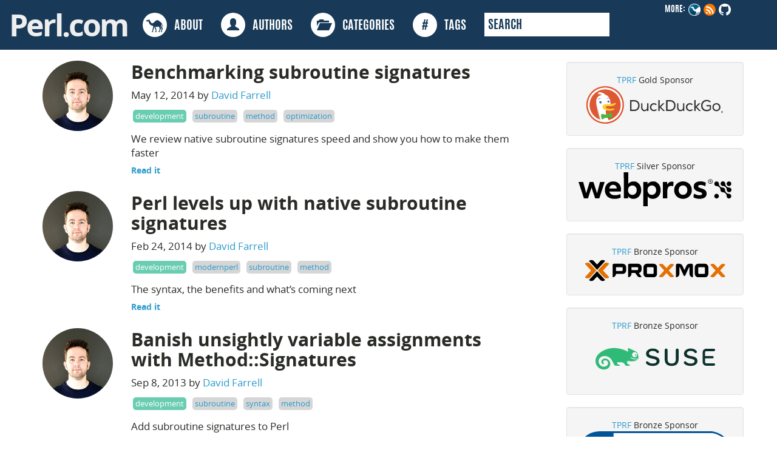

--- FILE ---
content_type: text/html; charset=utf-8
request_url: https://www.perl.com/tags/subroutine/
body_size: 5739
content:
<!DOCTYPE html>
<html lang="en-us">
  <head>
  <title> Subroutine </title>

  <link rel="canonical" href="https://www.perl.com/tags/subroutine/">

  <meta charset="utf-8">
  <meta http-equiv="X-UA-Compatible" content="IE=edge">
  <meta name="viewport" content="width=device-width, initial-scale=1">
  <meta name="description" content=""/>
  <meta name="robots" content="index, follow">
  <meta name="google-site-verification" content="TZowffo_LX2mmsw2DbeNNbukCMnIOA8T-6CMJPiYllI" />
  <meta name="build-timestamp" content="2026-01-28 03:12:40">

<meta property="twitter:card" content="summary">
<meta property="twitter:site" content="@PerlFoundation">
<meta property="og:url" content="https://www.perl.com/tags/subroutine/" />
<meta property="og:title" content="Subroutine" />
<meta property="og:description" content="Since 1997 Perl.com has published articles about the Perl programming language, its culture and community.">
<meta property="og:site_name" content="Perl.com" />

<meta property="og:type" content="website" />
<meta property="og:image" content="https://www.perl.com/images/site/perl-camel.png" />


  <link rel="icon" href="/favicon.ico">
  <link href="/article/index.xml" rel="alternate" type="application/rss+xml" title="Perl.com - programming news, code and culture" />
  <link href="/article/index.xml" rel="feed" type="application/rss+xml" title="Perl.com - programming news, code and culture" />
  <link href="/css/bootstrap.min.css" rel="stylesheet">
  <link rel="stylesheet" type="text/css" href="/css/perldotcom.css"/>


<script>
(function(i,s,o,g,r,a,m){i['GoogleAnalyticsObject']=r;i[r]=i[r]||function(){
(i[r].q=i[r].q||[]).push(arguments)},i[r].l=1*new Date();a=s.createElement(o),
m=s.getElementsByTagName(o)[0];a.async=1;a.src=g;m.parentNode.insertBefore(a,m)
})(window,document,'script','https://www.google-analytics.com/analytics.js','ga');

ga('create', 'UA-50555-22', 'auto');
ga('create', 'UA-85734801-2', 'auto', 'editor');
ga('send', 'pageview');
ga('editor.send', 'pageview');
</script>

</head>
<body>

<div class="container-fluid full-width antonio">
 <div class="row">
  <div class="navbar-inverse" style="border-radius:none !important" role="navigation">
    <div class="container-fluid">
      <ul class="nav navbar-nav pull-right follow">
          <li>MORE:</li>
          <li><a href="https://perl.org">
              <img src="/images/site/perl-camel.png" width="20" height="20" alt="Perl Camel"></a><li>
          <li><a href="/article/index.xml" />
              <img src="/images/site/rss_20.png" alt="rss"></a></li>
          <li><a href="https://github.com/perladvent/perldotcom" />
              <img src="/images/site/github_light_20.png" alt="GitHub logo"></a></li>
      </ul>
      <div class="navbar-header">
        <button type="button" class="navbar-toggle" data-toggle="collapse" data-target=".navbar-collapse">
          <span class="sr-only">Toggle navigation</span>
          <span class="icon-bar"></span>
          <span class="icon-bar"></span>
          <span class="icon-bar"></span>
        </button>
          <a class="navbar-nav" href="/">
            <div class="header-logo">Perl.com</div>
          </a>
      </div>
      <div class="navbar-collapse collapse">
        <ul class="nav navbar-nav">
          <li><a href="/about">
              <div class="circle">
                <img src="/images/site/perl-camel.svg" alt="" height="30" width="30" />
              </div>
                  &nbsp;&nbsp;ABOUT</a>
          </li>
          <li><a href="/authors">
              <div class="circle">
                  <span class="glyphicon glyphicon-user txt-blue-major" aria-hidden="true"></span>
              </div>
                  &nbsp;&nbsp;AUTHORS</a>
          </li>
          <li><a href="/categories">
              <div class="circle">
                  <span class="glyphicon glyphicon-folder-open txt-blue-major" aria-hidden="true"></span>
              </div>
                  &nbsp;&nbsp;CATEGORIES</a>
          </li>
          <li><a href="/tags">
              <div class="circle">
                <span class="txt-blue-major" aria-hidden="true"><strong>#</strong></span>
              </div>
                  &nbsp;&nbsp;TAGS</a>
          </li>
          <li>
            <form class="search" name="ddg" action="https://duckduckgo.com/" method="get">
              <input type="text" name ="q" placeholder="SEARCH" />
              <input type="hidden" value="perl.com" name="sites" />
            </form>
          </li>
        </ul>
      </div>
    </div>
  </div>
 </div>
</div>

<section id="content" role="main">
  <div class="container">
    <div class="row">
      <div class="col-sm-9">
        
          
            

<article>
<div class="row blog-post">
  <div class="col-sm-2">
    
    
    <div class="circle-avatar" style="background-image:url(/images/author/david-farrell.jpg)"></div>
  </div>
  <div class="col-sm-9">
    <a href="/article/88/2014/5/12/Benchmarking-subroutine-signatures/" rel="bookmark" title="Link to Benchmarking subroutine signatures">
      <h2 class="blog-post-title">Benchmarking subroutine signatures</h2>
    </a>
    <p class="blog-post-meta">May 12, 2014 by
    
      
      <a href="/authors/david-farrell">David Farrell</a>
    
    </p>
    <div class="tags">
      <div class="category"><a href="/categories/development">development</a></div>
      
      <div class="tag"><a href="/tags/subroutine">subroutine</a></div>
      
      <div class="tag"><a href="/tags/method">method</a></div>
      
      <div class="tag"><a href="/tags/optimization">optimization</a></div>
      
    </div>
    <p>We review native subroutine signatures speed and show you how to make them faster</p>
    <h5><a class="moretag" href="https://www.perl.com/article/88/2014/5/12/Benchmarking-subroutine-signatures/">Read it</a></h5>
  </div>
</div>
</article>

          
        
          
            

<article>
<div class="row blog-post">
  <div class="col-sm-2">
    
    
    <div class="circle-avatar" style="background-image:url(/images/author/david-farrell.jpg)"></div>
  </div>
  <div class="col-sm-9">
    <a href="/article/72/2014/2/24/Perl-levels-up-with-native-subroutine-signatures/" rel="bookmark" title="Link to Perl levels up with native subroutine signatures">
      <h2 class="blog-post-title">Perl levels up with native subroutine signatures</h2>
    </a>
    <p class="blog-post-meta">Feb 24, 2014 by
    
      
      <a href="/authors/david-farrell">David Farrell</a>
    
    </p>
    <div class="tags">
      <div class="category"><a href="/categories/development">development</a></div>
      
      <div class="tag"><a href="/tags/modernperl">modernperl</a></div>
      
      <div class="tag"><a href="/tags/subroutine">subroutine</a></div>
      
      <div class="tag"><a href="/tags/method">method</a></div>
      
    </div>
    <p>The syntax, the benefits and what&rsquo;s coming next</p>
    <h5><a class="moretag" href="https://www.perl.com/article/72/2014/2/24/Perl-levels-up-with-native-subroutine-signatures/">Read it</a></h5>
  </div>
</div>
</article>

          
        
          
            

<article>
<div class="row blog-post">
  <div class="col-sm-2">
    
    
    <div class="circle-avatar" style="background-image:url(/images/author/david-farrell.jpg)"></div>
  </div>
  <div class="col-sm-9">
    <a href="/article/39/2013/9/8/Banish-unsightly-variable-assignments-with-Method--Signatures/" rel="bookmark" title="Link to Banish unsightly variable assignments with Method::Signatures">
      <h2 class="blog-post-title">Banish unsightly variable assignments with Method::Signatures</h2>
    </a>
    <p class="blog-post-meta">Sep 8, 2013 by
    
      
      <a href="/authors/david-farrell">David Farrell</a>
    
    </p>
    <div class="tags">
      <div class="category"><a href="/categories/development">development</a></div>
      
      <div class="tag"><a href="/tags/subroutine">subroutine</a></div>
      
      <div class="tag"><a href="/tags/syntax">syntax</a></div>
      
      <div class="tag"><a href="/tags/method">method</a></div>
      
    </div>
    <p>Add subroutine signatures to Perl</p>
    <h5><a class="moretag" href="https://www.perl.com/article/39/2013/9/8/Banish-unsightly-variable-assignments-with-Method--Signatures/">Read it</a></h5>
  </div>
</div>
</article>

          
        
          
            

<article>
<div class="row blog-post">
  <div class="col-sm-2">
    
    
    <div class="circle-avatar" style="background-image:url(/images/author/david-farrell.jpg)"></div>
  </div>
  <div class="col-sm-9">
    <a href="/article/33/2013/7/29/How-to-track-new-CPAN-releases/" rel="bookmark" title="Link to How to track new CPAN releases">
      <h2 class="blog-post-title">How to track new CPAN releases</h2>
    </a>
    <p class="blog-post-meta">Jul 29, 2013 by
    
      
      <a href="/authors/david-farrell">David Farrell</a>
    
    </p>
    <div class="tags">
      <div class="category"><a href="/categories/cpan">cpan</a></div>
      
      <div class="tag"><a href="/tags/community">community</a></div>
      
      <div class="tag"><a href="/tags/configuration">configuration</a></div>
      
      <div class="tag"><a href="/tags/cpan">cpan</a></div>
      
      <div class="tag"><a href="/tags/module">module</a></div>
      
      <div class="tag"><a href="/tags/subroutine">subroutine</a></div>
      
      <div class="tag"><a href="/tags/sysadmin">sysadmin</a></div>
      
    </div>
    <p>CPAN is a fantastic Perl resource with thousands of modules and new ones being added all the time. But how do you keep track of what&rsquo;s being released? This article describes three techniques for keeping tabs on the latest CPAN releases.</p>
    <h5><a class="moretag" href="https://www.perl.com/article/33/2013/7/29/How-to-track-new-CPAN-releases/">Read it</a></h5>
  </div>
</div>
</article>

          
        
          
            

<article>
<div class="row blog-post">
  <div class="col-sm-2">
    
    
    <div class="circle-avatar" style="background-image:url(/images/author/david-farrell.jpg)"></div>
  </div>
  <div class="col-sm-9">
    <a href="/article/34/2013/7/17/Re-use-code-with-Perl-s-anonymous-functions/" rel="bookmark" title="Link to Re-use code with Perl&#39;s anonymous functions">
      <h2 class="blog-post-title">Re-use code with Perl&#39;s anonymous functions</h2>
    </a>
    <p class="blog-post-meta">Jul 17, 2013 by
    
      
      <a href="/authors/david-farrell">David Farrell</a>
    
    </p>
    <div class="tags">
      <div class="category"><a href="/categories/development">development</a></div>
      
      <div class="tag"><a href="/tags/functional">functional</a></div>
      
      <div class="tag"><a href="/tags/subroutine">subroutine</a></div>
      
      <div class="tag"><a href="/tags/sysadmin">sysadmin</a></div>
      
    </div>
    <p>An anonymous function in Perl is an unnamed subroutine. But what are they good for? This article shows how through using anonymous functions it&rsquo;s possible to write more generic, re-usable Perl code.</p>
    <h5><a class="moretag" href="https://www.perl.com/article/34/2013/7/17/Re-use-code-with-Perl-s-anonymous-functions/">Read it</a></h5>
  </div>
</div>
</article>

          
        
          
            

<article>
<div class="row blog-post">
  <div class="col-sm-2">
    
    
    <div class="circle-avatar" style="background-image:url(/images/author/david-farrell.jpg)"></div>
  </div>
  <div class="col-sm-9">
    <a href="/article/32/2013/7/6/Use-the-logical-or-and-defined-or-operators-to-provide-default-subroutine-variable-behaviour/" rel="bookmark" title="Link to Use the logical-or and defined-or operators to provide default subroutine variable behaviour">
      <h2 class="blog-post-title">Use the logical-or and defined-or operators to provide default subroutine variable behaviour</h2>
    </a>
    <p class="blog-post-meta">Jul 6, 2013 by
    
      
      <a href="/authors/david-farrell">David Farrell</a>
    
    </p>
    <div class="tags">
      <div class="category"><a href="/categories/development">development</a></div>
      
      <div class="tag"><a href="/tags/modernperl">modernperl</a></div>
      
      <div class="tag"><a href="/tags/operator">operator</a></div>
      
      <div class="tag"><a href="/tags/subroutine">subroutine</a></div>
      
    </div>
    <p>Perl subroutines do not have signatures so variables must be initialized and arguments assigned to them inside the subroutine code. This article describes two useful shortcuts that can simplify this process.</p>
    <h5><a class="moretag" href="https://www.perl.com/article/32/2013/7/6/Use-the-logical-or-and-defined-or-operators-to-provide-default-subroutine-variable-behaviour/">Read it</a></h5>
  </div>
</div>
</article>

          
        
        <nav id="nav-below" class="navigation" role="navigation">


  <div class="clearfix"></div>
  <div class="pagination">Page 1 of 1</div>
</nav>

      </div>
      <div class="col-sm-3">
        <div class="row" style="margin-top:20px">
  <div class="col-sm-12 centering well">
      <a href="https://www.perlfoundation.org/" target="_blank">TPRF</a> Gold Sponsor
      <a href="https://duckduckgo.com" target="_blank"><img src="/images/duck-duck-go/Logo-Horizontal-Registered2.svg"></a>
  </div>
  <div class="col-sm-12 centering well">
      <a href="https://www.perlfoundation.org/" target="_blank">TPRF</a> Silver Sponsor
      <a href="https://www.webpros.com/" target="_blank">
          <svg xmlns="http://www.w3.org/2000/svg" version="1.1" viewBox="0 0 1250.2 277.5" preserveAspectRatio="xMidYMid" style="overflow: hidden;">
          <defs>

          </defs>
          
          <g>
            <g id="Layer_1">
              <g id="WP_x5F_Primary_Logo_x5F_Dark">
                <g>
                  <path class="cls-3" d="M1142.1,181.6c-3.1-3.1-7.2-5-11.5-5.5-.6-.1-1.3-.1-1.9-.1s-1.3,0-1.9.1c-4.4.4-8.4,2.3-11.5,5.5-7.4,7.4-7.4,19.5,0,26.9,3.6,3.6,8.4,5.6,13.4,5.6s9.8-2,13.4-5.6c7.4-7.5,7.4-19.5,0-26.9"></path>
                  <path class="cls-1" d="M1248.8,93.8c0-4.9-1.9-9.7-5.6-13.4-3.6-3.6-8.4-5.6-13.4-5.6s-9.8,2-13.4,5.6c-1.8,1.8-3.1,3.8-4,5.9-1,2.4-1.5,4.9-1.5,7.5,0,4.9,1.8,9.7,5.6,13.4,3.4,3.4,7.9,5.4,12.8,5.5h1.4c4.8-.2,9.3-2.1,12.8-5.5,3.4-3.6,5.3-8.5,5.3-13.4"></path>
                  <path class="cls-3" d="M1243.2,208.5c7.9-7.9,7.1-21.3-1.6-28.3-2.1-1.7-4.6-2.9-7.2-3.6-2.4-.6-4.8-.5-7.2-.7-5.8-.5-11.3-2.4-16-5.9-4.9-3.6-8.7-8.5-10.9-14.2-1-2.7-1.7-5.5-1.9-8.4-.2-2.4,0-4.9-.7-7.2-.9-3.9-3-7.4-6-10.1-3.6-3.1-8-4.5-12.7-4.7-5.8-.2-11.2-1.5-16.2-4.6-4.9-3-9-7.4-11.6-12.5-1.4-2.7-2.4-5.6-2.9-8.5-.5-2.5-.4-4.9-.6-7.4-.4-5.2-3-10.2-7-13.4-8.9-7-22.2-4.8-28.1,4.9-5.9,9.6-1.8,22.6,8.4,27.2,5.1,2.3,10.8,1.3,16.1,2.8,5.6,1.5,10.7,4.6,14.7,8.8,4,4.2,6.7,9.5,7.9,15.2,1,5,.3,10,2.6,14.8.9,1.9,2.2,3.7,3.7,5.2s4.4,3.5,7.1,4.5c3.3,1.1,6.6.9,10.1,1.3,7.6.9,14.8,4.6,19.9,10.3s7.9,13.1,8,20.8c0,7.4,4,14.2,10.8,17.4,6.9,3.4,15.7,2,21.3-3.7"></path>
                  <path class="cls-3" d="M1244.7,157.2c6.5-6.5,7.4-17.2,1.9-24.6-2.5-3.4-6.1-5.9-10.2-7.1-4.2-1.2-8.7-.6-12.9-1.7-9.5-2.4-17.6-9.2-21.4-18.3-1.8-4.4-2.3-8.7-2.5-13.4-.2-4.5-2.2-8.8-5.3-12.1-6.1-6.5-16.3-7.6-23.8-3-7.8,4.8-10.9,14.8-7.6,23.3,1.7,4.1,4.8,7.6,8.7,9.6,2,1.1,4.2,1.8,6.4,2,2.3.3,4.6,0,7,.5,9.6,1.4,18.3,7.3,23.1,15.8,2.3,4,3.6,8.6,3.9,13.2.2,2.5,0,4.8.7,7.2.6,2.1,1.5,4.1,2.7,5.9,5.2,7.3,14.9,10.3,23.2,6.7,2.4-1,4.4-2.3,6.1-4"></path>
                </g>
                <g>
                  <polygon class="cls-2" points="0 79.5 38.2 79.5 62.7 171.3 91 79.5 121.8 79.4 151.6 171.5 176.3 79.4 213.9 79.4 169.6 213.3 136.4 213.4 106.1 125 77.2 213.4 44.6 213.4 0 79.5"></polygon>
                  <path class="cls-2" d="M293.5,217.4c-15.6,0-29.3-2.8-40.9-8.4-11.7-5.6-20.8-13.8-27.3-24.6s-9.8-23.4-9.8-38,2.8-25.7,8.4-36.5c5.6-10.8,13.6-19.3,23.9-25.5s22.4-9.4,36-9.4,23.7,2.7,33.3,8c9.6,5.3,17,13,22.4,23s8,21.8,8.1,35.5c0,5.8-.4,11.1-1.3,15.8h-94.5c4.6,20.1,19.8,30.1,45.5,30.1s15.9-.8,23.5-2.5,14.5-4.1,20.7-7.2l3.7,28.7c-6.3,3.5-14,6.2-23.1,8.2-9,1.8-18.6,2.8-28.6,2.8M312.6,131.9c-.9-9.3-3.9-16.4-9.1-21.4s-12.1-7.5-20.7-7.5-15.4,2.5-20.8,7.5-8.9,12.2-10.5,21.5h61.1Z"></path>
                  <path class="cls-2" d="M448.5,217.3c-9.3,0-17.7-1.9-25.1-5.6-7.5-3.8-13.3-9.1-17.5-15.9l-.5,17.4h-35L370.1,0h36.6v95c9.7-13.3,24.2-20,43.5-20s22.3,2.9,31.7,8.7c9.4,5.8,16.8,14.1,22.3,24.8,5.4,10.8,8.2,23.2,8.2,37.2s-2.7,24.9-8,35.7-12.9,19.5-22.7,26.1c-9.9,6.5-21,9.8-33.2,9.8M440.3,184.7c10.5,0,19.1-3.6,25.6-10.8,6.6-7.2,9.9-16.4,9.8-27.6,0-11.4-3.4-20.7-10-27.9-6.7-7.2-15.2-10.8-25.5-10.8s-18.9,3.6-25.5,10.8c-6.7,7.2-10,16.5-10,27.9s3.3,20.4,9.9,27.6c6.6,7.2,15.2,10.8,25.7,10.8"></path>
                  <path class="cls-2" d="M529.3,79.1h35l.5,17.4c9.1-14.4,23.9-21.6,44.5-21.6s22.3,2.9,31.7,8.7c9.4,5.8,16.8,14.1,22.3,24.8,5.4,10.8,8.2,23.2,8.2,37.2s-2.7,24.9-8,35.7-12.9,19.5-22.7,26.1-20.9,9.9-33.1,9.9-17-1.7-24.2-5.1c-7.2-3.4-13-8.3-17.4-14.6v80c0,0-36.5,0-36.5,0l-.3-198.5ZM599.4,184.5c10.5,0,19.1-3.6,25.6-10.8,6.6-7.2,9.9-16.4,9.8-27.6,0-11.4-3.4-20.7-10-27.9-6.7-7.2-15.2-10.8-25.5-10.8s-18.9,3.6-25.5,10.8c-6.7,7.2-10,16.5-10,27.9s3.3,20.4,9.9,27.6c6.6,7.3,15.2,10.8,25.7,10.8"></path>
                  <path class="cls-2" d="M689.5,79h35.3l.3,22.1c3.7-7.9,8.6-13.9,14.8-18.2,6.2-4.2,13.5-6.3,21.7-6.3s10.8,1,15.5,2.9l-3.1,34.5c-5.4-2.1-10.9-3.1-16.3-3.1-10,0-17.8,3.6-23.3,10.8-5.5,7.2-8.3,17.3-8.3,30.3v61h-36.6V79Z"></path>
                  <path class="cls-2" d="M854.1,217c-13.2,0-25.2-3-36.2-8.9s-19.7-14.4-26.2-25.2c-6.5-10.9-9.8-23.2-9.8-37.1s3-24.6,9-35.4,14.6-19.4,25.6-25.9,23.5-9.8,37.3-9.8,25.2,2.9,36.2,8.8,19.7,14.2,26.2,25.1,9.8,23.2,9.8,37.1-3,24.9-9,35.7-14.6,19.4-25.6,25.9c-11,6.4-23.4,9.7-37.3,9.7M854.1,184.3c10.3,0,18.9-3.6,25.5-10.8,6.7-7.2,10-16.5,10-27.9s-3.3-20.4-9.9-27.6c-6.6-7.2-15.1-10.8-25.7-10.8s-19.1,3.6-25.6,10.8c-6.6,7.2-9.8,16.4-9.8,27.6s3.4,20.7,10,27.9c6.6,7.3,15.1,10.8,25.5,10.8"></path>
                  <path class="cls-2" d="M989.6,216.9c-10.2,0-19.8-1.2-29-3.5-9.1-2.4-16.1-5.5-21.1-9.3l4.4-29.7c6,4,12.9,7.3,20.9,9.7,8,2.5,15.7,3.7,23,3.7,14.9,0,22.4-3.8,22.4-11.3s-1.6-7.1-4.7-9.2c-3.2-2.1-9.7-4.6-19.7-7.4-15.8-4.4-27.1-9.9-33.8-16.7-6.8-6.7-10.1-15.8-10.2-27.2,0-12.8,4.8-22.9,14.4-30.3,9.6-7.4,22.9-11.1,39.7-11.1s16.5,1,24.7,2.9c8.2,1.9,15,4.5,20.3,7.6l-4.2,29c-5.4-3.2-11.7-5.6-18.8-7.5-7.1-1.8-13.9-2.7-20.4-2.7-12.8,0-19.2,3.4-19.2,10.3s1.5,6.9,4.6,9.1,9.2,4.6,18.3,7.2c16.8,4.9,28.7,10.7,35.7,17.3,6.9,6.7,10.4,15.9,10.4,27.6s-5.1,23.2-15.4,30.5c-10.1,7.2-24.2,10.9-42.3,11"></path>
                </g>
                <path class="cls-2" d="M1078,94.2c-3.4,0-6.5-.8-9.4-2.4s-5.2-3.9-7-6.8-2.7-6.2-2.7-9.8.8-6.5,2.4-9.4c1.6-2.8,3.9-5.2,6.8-6.9,2.9-1.8,6.2-2.6,9.8-2.6s6.6.8,9.4,2.4c2.9,1.6,5.2,3.9,6.9,6.8,1.7,2.9,2.6,6.2,2.6,9.8s-.8,6.5-2.4,9.4-3.9,5.2-6.8,7c-2.7,1.6-6,2.5-9.6,2.5ZM1078,90.8c2.8,0,5.3-.7,7.6-2,2.3-1.3,4.2-3.2,5.7-5.6,1.4-2.4,2.2-5.1,2.2-8.1s-.7-5.4-2-7.8-3.2-4.3-5.5-5.7c-2.4-1.4-5-2.2-8-2.2s-5.3.7-7.6,2c-2.3,1.3-4.2,3.2-5.7,5.6-1.4,2.4-2.2,5.1-2.2,8.1s.7,5.4,2,7.8,3.2,4.3,5.5,5.7c2.4,1.5,5.1,2.2,8,2.2ZM1071.6,65.6h6.1c2.2,0,4,.5,5.2,1.5,1.3,1,1.9,2.4,1.9,4.2s-1.1,4.3-3.2,5.2l4.5,7.2h-3.8l-4-6.6h-3.5v6.6h-3.2v-18.1ZM1074.9,74.4h2.5c1.4,0,2.5-.2,3.1-.7s.9-1.2.9-2.3c0-1.9-1.3-2.9-4-2.9h-2.6v5.9h0Z"></path>
              </g>
            </g>
          </g>
        </svg>
    </a>
  </div>
  <div class="col-sm-12 centering well">
      <a href="https://www.perlfoundation.org/" target="_blank">TPRF</a> Bronze Sponsor
      <a href="https://www.proxmox.com/en/" target="_blank"><img src="/images/sponsors/proxmox-full-lockup-color.svg" style="max-width: 100%; height: auto;"></a>
  </div>
  <div class="col-sm-12 centering well">
      <a href="https://www.perlfoundation.org/" target="_blank">TPRF</a> Bronze Sponsor
      <a href="https://www.suse.com/" target="_blank"><img src="/images/sponsors/SUSE_Logo-hor_L_Green-pos_sRGB.svg" style="max-width: 100%; height: auto;"></a>
  </div>
  <div class="col-sm-12 centering well">
      <a href="https://www.perlfoundation.org/" target="_blank">TPRF</a> Bronze Sponsor
      <a href="https://geizhals.de/" target="_blank"><img src="/images/sponsors/geizhals_logo_official.svg" style="max-width: 100%; height: auto;"></a>
  </div>
</div>

<div class="row" style="margin-top:20px">
  <div class="col-sm-12 centering well">
    <script async src="https://perl-ads.perlhacks.com/perl-ads.js"></script>
    <div>PERL ADS</div>
    <div id="perl-ad-target"></div>
  </div>
</div>

<div class="row" style="margin-top:20px">
  <div class="col-sm-12 centering">
  <script async src="/widget/toplinks/toplinks.js" type="text/javascript"></script>
    <div id="toplinks"></div>
  </div>
</div>

<div class="row" style="margin-top:20px">
  <div class="col-sm-12 centering">
    <script src="https://www.reddit.com/r/perl/hot/.embed?limit=10&t=all" type="text/javascript"></script>
  </div>
</div>

<div class="row" style="margin-top:20px">
  <div class="col-sm-12">
    <div id="perlresourcelinks">
      <div class="toplinksheader">Perl Resources</div>
      <ul>
        <li><a href="https://www.perl.org/get.html" rel="nofollow">Get Perl</a></li>
        <li><a href="https://www.perl.org" rel="nofollow">Learn About Perl</a></li>
        <li><a href="https://www.perl.org/cpan.html" rel="nofollow">Get Perl Code</a></li>
        <li><a href="http://donate.perlfoundation.org/donate.html" rel="nofollow">Help Perl</a></li>
      </ul>
    </div>
  </div>
</div>



      </div>
    </div>
  </div>
</section>
<div class="push"></div>
<div class="footer">
  <div class="container">
    <div class="row">
      <div class="col-md-1">
        <h5>Site Map</h5>
        <ul>
        <li><a href="/">Home</a></li>
        <hr>
        <li><a href="/about">About</a></li>
        <hr>
        <li><a href="/authors">Authors</a></li>
        <hr>
        <li><a href="/categories">Categories</a></li>
        <hr>
        <li><a href="/tags">Tags</a></li>
        <hr>
        </ul>
      </div>
      <div class="col-md-3">
        <h5>Contact Us</h5>
        <p>To get in touch, <a href="https://github.com/perladvent/perldotcom/issues">submit an issue to perladvent/perldotcom</a> on GitHub.</p>
        <p><a href="https://perl.org">
              <img src="/images/site/perl-camel.png" width="20" height="20" alt="Perl Camel"></a>
          <a href="/article/index.xml" /><img src="/images/site/rss_20.png" alt="rss"></a>
          <a href="https://github.com/perladvent/perldotcom">
              <img src="/images/site/github_light_20.png" alt="GitHub logo"></a></p>
      </div>
      <div class="col-md-2">
          <h5>License</h5>
          <p>This work is licensed under a <a rel="license" href="https://creativecommons.org/licenses/by-nc/3.0/">Creative Commons Attribution-NonCommercial 3.0 Unported License</a>.</p>
          <p><a rel="license" href="https://creativecommons.org/licenses/by-nc/3.0/"><img alt="Creative Commons License" style="border-width:0" src="https://i.creativecommons.org/l/by-nc/3.0/88x31.png" /></a></p>
      </div>
      <div class="col-md-5">
          <h5>Legal</h5>
          <p>Perl.com and the authors make no representations with respect to the accuracy or completeness of the contents of all work on this website and specifically disclaim all warranties, including without limitation warranties of fitness for a particular purpose. The information published on this website may not be suitable for every situation. All work on this website is provided with the understanding that Perl.com and the authors are not engaged in rendering professional services. Neither Perl.com nor the authors shall be liable for damages arising herefrom.</p>
      </div>
    </div>
  </div>
</div>
</body>
</html>

